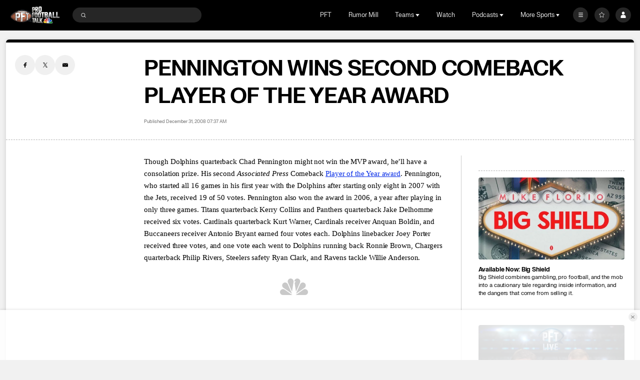

--- FILE ---
content_type: text/css; charset=utf-8
request_url: https://commerce.nbcuni.com/public/api/v4/nbcu-sports/theme/default
body_size: 986
content:


    @font-face {
      font-family: "frank-light";
      font-style: normal;
      font-display: swap;
      src: url("https://nonprod-commerce.nbcuni.com/uat/brands-assets/nbcu-sports/FKGroteskNeue-Regular.otf") format("opentype");
    }
    
    @font-face {
      font-family: "frank";
      font-style: normal;
      font-display: swap;
      src: url("https://nonprod-commerce.nbcuni.com/uat/brands-assets/nbcu-sports/FKGroteskNeue-Medium.otf") format("opentype");
    }
    
      @font-face {
        font-family: "HeaderFont-frank-bold";
        font-style: normal;
        font-display: swap;
        font-weight: 700;
        src: url("https://nonprod-commerce.nbcuni.com/uat/brands-assets/nbcu-sports/FKGroteskNeue-Bold.otf") format("opentype");
      }
      
      @font-face {
        font-family: "Par1Reg-Frank";
        font-style: normal;
        font-display: swap;
        font-weight: 200;
        src: url("https://nonprod-commerce.nbcuni.com/uat/brands-assets/nbcu-sports/FKGroteskNeue-Medium.otf") format("TrueType");
      }
      
      @font-face {
        font-family: "Par1Bold-frank-bold";
        font-style: normal;
        font-display: swap;
        font-weight: 700;
        src: url("https://nonprod-commerce.nbcuni.com/uat/brands-assets/nbcu-sports/FKGroteskNeue-Bold.otf") format("opentype");
      }
      
      @font-face {
        font-family: "Par2Light-FrankLight";
        font-style: normal;
        font-display: swap;
        font-weight: 50;
        src: url("https://nonprod-commerce.nbcuni.com/uat/brands-assets/nbcu-sports/FKGroteskNeue-Regular.otf") format("TrueType");
      }
      
      @font-face {
        font-family: "Par2Reg-Frank";
        font-style: normal;
        font-display: swap;
        font-weight: 200;
        src: url("https://nonprod-commerce.nbcuni.com/uat/brands-assets/nbcu-sports/FKGroteskNeue-Medium.otf") format("TrueType");
      }
      
      @font-face {
        font-family: "Par2Bold-frank-bold";
        font-style: normal;
        font-display: swap;
        font-weight: 700;
        src: url("https://nonprod-commerce.nbcuni.com/uat/brands-assets/nbcu-sports/FKGroteskNeue-Bold.otf") format("TrueType");
      }
      
      @font-face {
        font-family: "SmallTextLight-FrankLight";
        font-style: normal;
        font-display: swap;
        font-weight: 48;
        src: url("https://nonprod-commerce.nbcuni.com/uat/brands-assets/nbcu-sports/FKGroteskNeue-Regular.otf") format("TrueType");
      }
      
      @font-face {
        font-family: "SmallTextReg-Frank";
        font-style: normal;
        font-display: swap;
        font-weight: 202;
        src: url("https://nonprod-commerce.nbcuni.com/uat/brands-assets/nbcu-sports/FKGroteskNeue-Medium.otf") format("TrueType");
      }
      
      @font-face {
        font-family: "CTAButtons-frank-bold";
        font-style: normal;
        font-display: swap;
        font-weight: 700;
        src: url("https://nonprod-commerce.nbcuni.com/uat/brands-assets/nbcu-sports/FKGroteskNeue-Bold.otf") format("TrueType");
      }
      
      @font-face {
        font-family: "SmallButtons-Frank";
        font-style: normal;
        font-display: swap;
        font-weight: 200;
        src: url("https://nonprod-commerce.nbcuni.com/uat/brands-assets/nbcu-sports/FKGroteskNeue-Medium.otf") format("TrueType");
      }
      
      @font-face {
        font-family: "MenuButtons-Frank";
        font-style: normal;
        font-display: swap;
        font-weight: 200;
        src: url("https://nonprod-commerce.nbcuni.com/uat/brands-assets/nbcu-sports/FKGroteskNeue-Medium.otf") format("TrueType");
      }
      

:root {
    
          --usc-color-button-type-one-background: #000000;
          
          --usc-color-button-type-one-background-active: #0329E7;
          
          --usc-color-button-type-one-background-disabled: #b2b2b2;
          
          --usc-color-button-type-one-text: #ffffff;
          
          --usc-color-button-type-one-text-disabled: #ffffff;
          
          --usc-color-button-type-one-text-active: #ffffff;
          
          --usc-color-button-type-one-border-color: #000000;
          
          --usc-color-button-type-one-border-color-active: #0329E7;
          
          --usc-color-button-type-two-background: #ffffff;
          
          --usc-color-button-type-two-background-active: #f2f2f2;
          
          --usc-color-button-type-two-background-disabled: #b2b2b2;
          
          --usc-color-button-type-two-text: #000000;
          
          --usc-color-button-type-two-text-disabled: #ffffff;
          
          --usc-color-button-type-two-text-active: #000000;
          
          --usc-color-button-type-two-border-color: #000000;
          
          --usc-color-button-type-two-border-color-active: #f2f2f2;
          
          --usc-color-button-type-three-background: #fbb715;
          
          --usc-color-button-type-three-background-active: #e9a811;
          
          --usc-color-button-type-three-background-disabled: #b2b2b2;
          
          --usc-color-button-type-three-text: #ffffff;
          
          --usc-color-button-type-three-text-disabled: #ffffff;
          
          --usc-color-button-type-three-text-active: #000000;
          
          --usc-color-button-type-three-border-color-active: #e9a811;
          
          --usc-color-network-one: #0329E7;
          
          --usc-color-network-two: #0329E71A;
          
        --usc-font-heading: "HeaderFont-frank-bold";
        
        --usc-font-paragraph-one-regular: "Par1Reg-Frank";
        
        --usc-font-paragraph-one-bold: "Par1Bold-frank-bold";
        
        --usc-font-paragraph-two-light: "Par2Light-FrankLight";
        
        --usc-font-paragraph-two-regular: "Par2Reg-Frank";
        
        --usc-font-paragraph-two-bold: "Par2Bold-frank-bold";
        
        --usc-font-small-text-light: "SmallTextLight-FrankLight";
        
        --usc-font-small-text-regular: "SmallTextReg-Frank";
        
        --usc-font-buttons-cta: "CTAButtons-frank-bold";
        
        --usc-font-buttons-small: "SmallButtons-Frank";
        
        --usc-font-buttons-menu: "MenuButtons-Frank";
        

    
    --epw-product-name-font: frank;
    --epw-product-name-size: 24px;
    --epw-product-name-color: #000000;

    --epw-seller-text-font: frank-light;
    --epw-seller-text-size: 14px;
    --epw-seller-text-color: #0329E7;

    --epw-price-text-font: frank;
    --epw-price-text-size: 20px;
    --epw-price-text-color: #0329E7;

    --epw-brand-name-font: frank-light;
    --epw-brand-name-size: 14px;
    --epw-brand-name-color: #0329E7;

    --epw-soldout-font: frank-light;
    --epw-soldout-size: 12px;
    --epw-soldout-color: #eb463a;
    --epw-soldout-background: #f8c6c3;

    --epw-soldby-font: frank-light;
    --epw-soldby-size: 14px;
    --epw-soldby-color: #8C8C8C;

    --epw-marketing-description-font: frank;
    --epw-marketing-description-size: 16px;
    --epw-marketing-description-color: #000000;

    --epw-button-width: 364px;
    --epw-button-height: 57px;

    --epw-button-bg-active: #0329E7;
    --epw-button-border-color-active: #0329E7;
    --epw-button-font-active: frank;
    --epw-button-size-active: 16px;
    --epw-button-color-active: #FFFFFF;

    --epw-button-bg: #000000;
    --epw-button-border-color: #000000;
    --epw-button-font: frank;
    --epw-button-size: 16px;
    --epw-button-color: #FFFFFF;

    --epw-button-bg-disabled: #999999;
    --epw-button-border-color-disabled: #999999;
    --epw-button-font-disabled: frank;
    --epw-button-size-disabled: 16px;
    --epw-button-color-disabled: #FFFFFF;

    --epw-sponsor-button-width: 364px;
    --epw-sponsor-button-height: 57px;

    --epw-sponsor-button-bg-active: #0329E7;
    --epw-sponsor-button-border-color-active: #0329E7;
    --epw-sponsor-button-font-active: frank;
    --epw-sponsor-button-size-active: 16px;
    --epw-sponsor-button-color-active: #FFFFFF;

    --epw-sponsor-button-bg: #000000;
    --epw-sponsor-button-border-color: #000000;
    --epw-sponsor-button-font: frank;
    --epw-sponsor-button-size: 16px;
    --epw-sponsor-button-color: #FFFFFF;

    --epw-sponsor-header-color: #575757;
    --epw-sponsor-header-bg: #EEEEEE;
    --epw-sponsor-header-font: frank;
    --epw-sponsor-header-size: 13px;

    --epw-sponsor-card-bg: #FFFFFF;


    
    --affiliate-sponsor-button-width: px;
    --affiliate-sponsor-button-height: px;

    --affiliate-sponsor-button-bg-active: ;
    --affiliate-sponsor-button-border-color-active: ;
    --affiliate-sponsor-button-font-active: ;
    --affiliate-sponsor-button-size-active: px;
    --affiliate-sponsor-button-color-active: ;

    --affiliate-sponsor-button-bg: ;
    --affiliate-sponsor-button-border-color: ;
    --affiliate-sponsor-button-font: ;
    --affiliate-sponsor-button-size: px;
    --affiliate-sponsor-button-color: ;

    --affiliate-sponsor-header-color: ;
    --affiliate-sponsor-header-bg: ;
    --affiliate-sponsor-header-font: ;
    --affiliate-sponsor-header-size: px;

    --affiliate-sponsor-card-bg: ;

}
